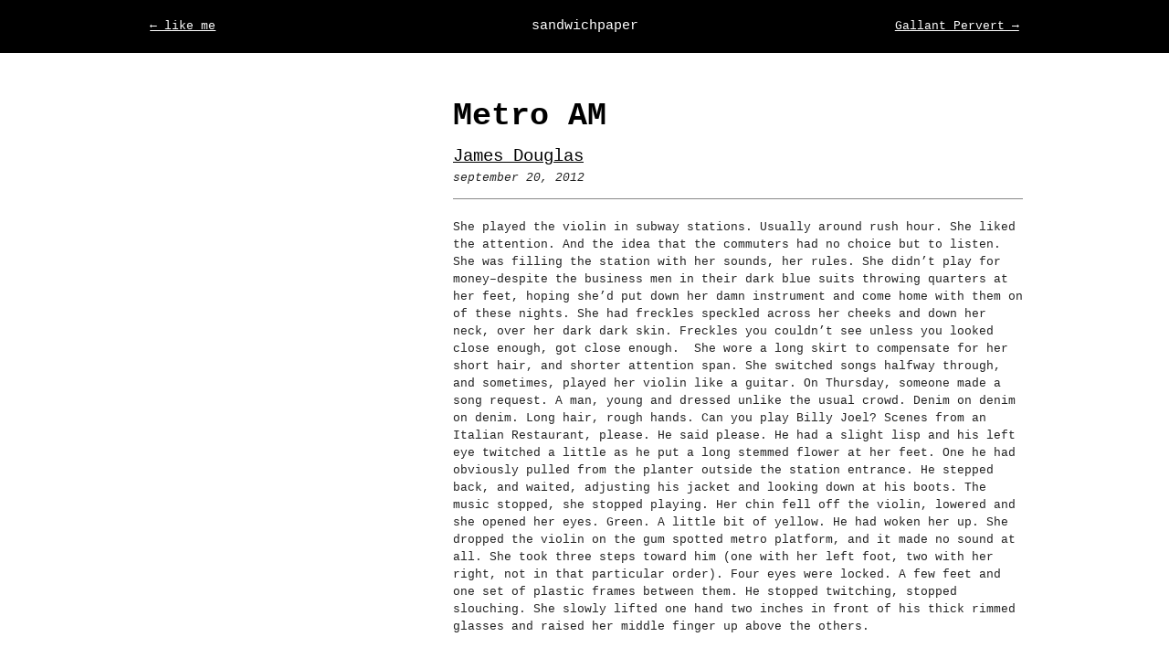

--- FILE ---
content_type: text/html; charset=UTF-8
request_url: http://sandwichpaper.com/metro-am/
body_size: 8190
content:
<!DOCTYPE html>
<html dir="ltr" lang="en-US" prefix="og: https://ogp.me/ns#">
<head>
<meta charset="UTF-8" />
<meta http-equiv="X-UA-Compatible" content="IE=edge,chrome=1">

<link rel="profile" href="http://gmpg.org/xfn/11" />
<meta name="viewport" content="width=device-width, initial-scale=1.0, maximum-scale=1.0, user-scalable=no" />
<meta property="og:title" content="sandwichpaper" />
<meta property="og:type" content="blog" />
<meta property="og:url" content="http://www.sandwichpaper.com" />
<link rel="stylesheet" type="text/css" media="all" href="http://sandwichpaper.com/wp-content/themes/sandwichPaper/style.css" />
<link rel="pingback" href="http://sandwichpaper.com/xmlrpc.php" />
<script src="http://sandwichpaper.com/wp-content/themes/sandwichPaper/js/libs/modernizr-1.7.min.js"></script>
<script type="text/javascript">

 var _gaq = _gaq || [];
 _gaq.push(['_setAccount', 'UA-18624630-1']);
 _gaq.push(['_trackPageview']);

 (function() {
   var ga = document.createElement('script'); ga.type = 'text/javascript'; ga.async = true;
   ga.src = ('https:' == document.location.protocol ? 'https://ssl' : 'http://www') + '.google-analytics.com/ga.js';
   var s = document.getElementsByTagName('script')[0]; s.parentNode.insertBefore(ga, s);
 })();

</script>

		<!-- All in One SEO 4.7.3 - aioseo.com -->
		<title>Metro AM | sandwichpaper</title>
		<meta name="description" content="She played the violin in subway stations. Usually around rush hour. She liked the attention. And the idea that the commuters had no choice but to listen. She was filling the station with her sounds, her rules. She didn&#039;t play for money--despite the business men in their dark blue suits throwing quarters at her feet," />
		<meta name="robots" content="max-image-preview:large" />
		<link rel="canonical" href="https://sandwichpaper.com/metro-am/" />
		<meta name="generator" content="All in One SEO (AIOSEO) 4.7.3" />
		<meta property="og:locale" content="en_US" />
		<meta property="og:site_name" content="sandwichpaper | &quot;Useful for five minutes lasts a lifetime&quot;" />
		<meta property="og:type" content="article" />
		<meta property="og:title" content="Metro AM | sandwichpaper" />
		<meta property="og:description" content="She played the violin in subway stations. Usually around rush hour. She liked the attention. And the idea that the commuters had no choice but to listen. She was filling the station with her sounds, her rules. She didn&#039;t play for money--despite the business men in their dark blue suits throwing quarters at her feet," />
		<meta property="og:url" content="https://sandwichpaper.com/metro-am/" />
		<meta property="og:image" content="http://sandwichpaper.com/wp-content/uploads/2011/08/i-am-ten.jpg" />
		<meta property="og:image:width" content="960" />
		<meta property="og:image:height" content="300" />
		<meta property="article:published_time" content="2012-09-20T01:28:09+00:00" />
		<meta property="article:modified_time" content="2012-09-20T17:44:51+00:00" />
		<meta name="twitter:card" content="summary_large_image" />
		<meta name="twitter:title" content="Metro AM | sandwichpaper" />
		<meta name="twitter:description" content="She played the violin in subway stations. Usually around rush hour. She liked the attention. And the idea that the commuters had no choice but to listen. She was filling the station with her sounds, her rules. She didn&#039;t play for money--despite the business men in their dark blue suits throwing quarters at her feet," />
		<meta name="twitter:image" content="https://sandwichpaper.com/wp-content/uploads/2011/08/i-am-ten.jpg" />
		<script type="application/ld+json" class="aioseo-schema">
			{"@context":"https:\/\/schema.org","@graph":[{"@type":"Article","@id":"https:\/\/sandwichpaper.com\/metro-am\/#article","name":"Metro AM | sandwichpaper","headline":"Metro AM","author":{"@id":"https:\/\/sandwichpaper.com\/author\/jamesdouglas\/#author"},"publisher":{"@id":"https:\/\/sandwichpaper.com\/#organization"},"image":{"@type":"ImageObject","url":"https:\/\/sandwichpaper.com\/wp-content\/uploads\/2011\/08\/i-am-ten.jpg","@id":"https:\/\/sandwichpaper.com\/#articleImage","width":960,"height":300},"datePublished":"2012-09-20T01:28:09+00:00","dateModified":"2012-09-20T17:44:51+00:00","inLanguage":"en-US","mainEntityOfPage":{"@id":"https:\/\/sandwichpaper.com\/metro-am\/#webpage"},"isPartOf":{"@id":"https:\/\/sandwichpaper.com\/metro-am\/#webpage"},"articleSection":"New York"},{"@type":"BreadcrumbList","@id":"https:\/\/sandwichpaper.com\/metro-am\/#breadcrumblist","itemListElement":[{"@type":"ListItem","@id":"https:\/\/sandwichpaper.com\/#listItem","position":1,"name":"Home","item":"https:\/\/sandwichpaper.com\/","nextItem":"https:\/\/sandwichpaper.com\/metro-am\/#listItem"},{"@type":"ListItem","@id":"https:\/\/sandwichpaper.com\/metro-am\/#listItem","position":2,"name":"Metro AM","previousItem":"https:\/\/sandwichpaper.com\/#listItem"}]},{"@type":"Organization","@id":"https:\/\/sandwichpaper.com\/#organization","name":"sandwichpaper","description":"\"Useful for five minutes lasts a lifetime\"","url":"https:\/\/sandwichpaper.com\/","logo":{"@type":"ImageObject","url":"https:\/\/sandwichpaper.com\/wp-content\/uploads\/2011\/08\/i-am-ten.jpg","@id":"https:\/\/sandwichpaper.com\/metro-am\/#organizationLogo","width":960,"height":300},"image":{"@id":"https:\/\/sandwichpaper.com\/metro-am\/#organizationLogo"}},{"@type":"Person","@id":"https:\/\/sandwichpaper.com\/author\/jamesdouglas\/#author","url":"https:\/\/sandwichpaper.com\/author\/jamesdouglas\/","name":"James Douglas","image":{"@type":"ImageObject","@id":"https:\/\/sandwichpaper.com\/metro-am\/#authorImage","url":"http:\/\/0.gravatar.com\/avatar\/39e328f5739925d99c990441eb718c72?s=96&d=mm&r=g","width":96,"height":96,"caption":"James Douglas"}},{"@type":"WebPage","@id":"https:\/\/sandwichpaper.com\/metro-am\/#webpage","url":"https:\/\/sandwichpaper.com\/metro-am\/","name":"Metro AM | sandwichpaper","description":"She played the violin in subway stations. Usually around rush hour. She liked the attention. And the idea that the commuters had no choice but to listen. She was filling the station with her sounds, her rules. She didn't play for money--despite the business men in their dark blue suits throwing quarters at her feet,","inLanguage":"en-US","isPartOf":{"@id":"https:\/\/sandwichpaper.com\/#website"},"breadcrumb":{"@id":"https:\/\/sandwichpaper.com\/metro-am\/#breadcrumblist"},"author":{"@id":"https:\/\/sandwichpaper.com\/author\/jamesdouglas\/#author"},"creator":{"@id":"https:\/\/sandwichpaper.com\/author\/jamesdouglas\/#author"},"datePublished":"2012-09-20T01:28:09+00:00","dateModified":"2012-09-20T17:44:51+00:00"},{"@type":"WebSite","@id":"https:\/\/sandwichpaper.com\/#website","url":"https:\/\/sandwichpaper.com\/","name":"sandwichpaper","description":"\"Useful for five minutes lasts a lifetime\"","inLanguage":"en-US","publisher":{"@id":"https:\/\/sandwichpaper.com\/#organization"}}]}
		</script>
		<!-- All in One SEO -->

<link rel="alternate" type="application/rss+xml" title="sandwichpaper &raquo; Feed" href="https://sandwichpaper.com/feed/" />
<link rel="alternate" type="application/rss+xml" title="sandwichpaper &raquo; Comments Feed" href="https://sandwichpaper.com/comments/feed/" />
<link rel="alternate" type="application/rss+xml" title="sandwichpaper &raquo; Metro AM Comments Feed" href="https://sandwichpaper.com/metro-am/feed/" />
<script type="text/javascript">
/* <![CDATA[ */
window._wpemojiSettings = {"baseUrl":"https:\/\/s.w.org\/images\/core\/emoji\/15.0.3\/72x72\/","ext":".png","svgUrl":"https:\/\/s.w.org\/images\/core\/emoji\/15.0.3\/svg\/","svgExt":".svg","source":{"concatemoji":"http:\/\/sandwichpaper.com\/wp-includes\/js\/wp-emoji-release.min.js?ver=6.6.2"}};
/*! This file is auto-generated */
!function(i,n){var o,s,e;function c(e){try{var t={supportTests:e,timestamp:(new Date).valueOf()};sessionStorage.setItem(o,JSON.stringify(t))}catch(e){}}function p(e,t,n){e.clearRect(0,0,e.canvas.width,e.canvas.height),e.fillText(t,0,0);var t=new Uint32Array(e.getImageData(0,0,e.canvas.width,e.canvas.height).data),r=(e.clearRect(0,0,e.canvas.width,e.canvas.height),e.fillText(n,0,0),new Uint32Array(e.getImageData(0,0,e.canvas.width,e.canvas.height).data));return t.every(function(e,t){return e===r[t]})}function u(e,t,n){switch(t){case"flag":return n(e,"\ud83c\udff3\ufe0f\u200d\u26a7\ufe0f","\ud83c\udff3\ufe0f\u200b\u26a7\ufe0f")?!1:!n(e,"\ud83c\uddfa\ud83c\uddf3","\ud83c\uddfa\u200b\ud83c\uddf3")&&!n(e,"\ud83c\udff4\udb40\udc67\udb40\udc62\udb40\udc65\udb40\udc6e\udb40\udc67\udb40\udc7f","\ud83c\udff4\u200b\udb40\udc67\u200b\udb40\udc62\u200b\udb40\udc65\u200b\udb40\udc6e\u200b\udb40\udc67\u200b\udb40\udc7f");case"emoji":return!n(e,"\ud83d\udc26\u200d\u2b1b","\ud83d\udc26\u200b\u2b1b")}return!1}function f(e,t,n){var r="undefined"!=typeof WorkerGlobalScope&&self instanceof WorkerGlobalScope?new OffscreenCanvas(300,150):i.createElement("canvas"),a=r.getContext("2d",{willReadFrequently:!0}),o=(a.textBaseline="top",a.font="600 32px Arial",{});return e.forEach(function(e){o[e]=t(a,e,n)}),o}function t(e){var t=i.createElement("script");t.src=e,t.defer=!0,i.head.appendChild(t)}"undefined"!=typeof Promise&&(o="wpEmojiSettingsSupports",s=["flag","emoji"],n.supports={everything:!0,everythingExceptFlag:!0},e=new Promise(function(e){i.addEventListener("DOMContentLoaded",e,{once:!0})}),new Promise(function(t){var n=function(){try{var e=JSON.parse(sessionStorage.getItem(o));if("object"==typeof e&&"number"==typeof e.timestamp&&(new Date).valueOf()<e.timestamp+604800&&"object"==typeof e.supportTests)return e.supportTests}catch(e){}return null}();if(!n){if("undefined"!=typeof Worker&&"undefined"!=typeof OffscreenCanvas&&"undefined"!=typeof URL&&URL.createObjectURL&&"undefined"!=typeof Blob)try{var e="postMessage("+f.toString()+"("+[JSON.stringify(s),u.toString(),p.toString()].join(",")+"));",r=new Blob([e],{type:"text/javascript"}),a=new Worker(URL.createObjectURL(r),{name:"wpTestEmojiSupports"});return void(a.onmessage=function(e){c(n=e.data),a.terminate(),t(n)})}catch(e){}c(n=f(s,u,p))}t(n)}).then(function(e){for(var t in e)n.supports[t]=e[t],n.supports.everything=n.supports.everything&&n.supports[t],"flag"!==t&&(n.supports.everythingExceptFlag=n.supports.everythingExceptFlag&&n.supports[t]);n.supports.everythingExceptFlag=n.supports.everythingExceptFlag&&!n.supports.flag,n.DOMReady=!1,n.readyCallback=function(){n.DOMReady=!0}}).then(function(){return e}).then(function(){var e;n.supports.everything||(n.readyCallback(),(e=n.source||{}).concatemoji?t(e.concatemoji):e.wpemoji&&e.twemoji&&(t(e.twemoji),t(e.wpemoji)))}))}((window,document),window._wpemojiSettings);
/* ]]> */
</script>
<style id='wp-emoji-styles-inline-css' type='text/css'>

	img.wp-smiley, img.emoji {
		display: inline !important;
		border: none !important;
		box-shadow: none !important;
		height: 1em !important;
		width: 1em !important;
		margin: 0 0.07em !important;
		vertical-align: -0.1em !important;
		background: none !important;
		padding: 0 !important;
	}
</style>
<link rel='stylesheet' id='wp-block-library-css' href='http://sandwichpaper.com/wp-includes/css/dist/block-library/style.min.css?ver=6.6.2' type='text/css' media='all' />
<style id='classic-theme-styles-inline-css' type='text/css'>
/*! This file is auto-generated */
.wp-block-button__link{color:#fff;background-color:#32373c;border-radius:9999px;box-shadow:none;text-decoration:none;padding:calc(.667em + 2px) calc(1.333em + 2px);font-size:1.125em}.wp-block-file__button{background:#32373c;color:#fff;text-decoration:none}
</style>
<style id='global-styles-inline-css' type='text/css'>
:root{--wp--preset--aspect-ratio--square: 1;--wp--preset--aspect-ratio--4-3: 4/3;--wp--preset--aspect-ratio--3-4: 3/4;--wp--preset--aspect-ratio--3-2: 3/2;--wp--preset--aspect-ratio--2-3: 2/3;--wp--preset--aspect-ratio--16-9: 16/9;--wp--preset--aspect-ratio--9-16: 9/16;--wp--preset--color--black: #000000;--wp--preset--color--cyan-bluish-gray: #abb8c3;--wp--preset--color--white: #ffffff;--wp--preset--color--pale-pink: #f78da7;--wp--preset--color--vivid-red: #cf2e2e;--wp--preset--color--luminous-vivid-orange: #ff6900;--wp--preset--color--luminous-vivid-amber: #fcb900;--wp--preset--color--light-green-cyan: #7bdcb5;--wp--preset--color--vivid-green-cyan: #00d084;--wp--preset--color--pale-cyan-blue: #8ed1fc;--wp--preset--color--vivid-cyan-blue: #0693e3;--wp--preset--color--vivid-purple: #9b51e0;--wp--preset--gradient--vivid-cyan-blue-to-vivid-purple: linear-gradient(135deg,rgba(6,147,227,1) 0%,rgb(155,81,224) 100%);--wp--preset--gradient--light-green-cyan-to-vivid-green-cyan: linear-gradient(135deg,rgb(122,220,180) 0%,rgb(0,208,130) 100%);--wp--preset--gradient--luminous-vivid-amber-to-luminous-vivid-orange: linear-gradient(135deg,rgba(252,185,0,1) 0%,rgba(255,105,0,1) 100%);--wp--preset--gradient--luminous-vivid-orange-to-vivid-red: linear-gradient(135deg,rgba(255,105,0,1) 0%,rgb(207,46,46) 100%);--wp--preset--gradient--very-light-gray-to-cyan-bluish-gray: linear-gradient(135deg,rgb(238,238,238) 0%,rgb(169,184,195) 100%);--wp--preset--gradient--cool-to-warm-spectrum: linear-gradient(135deg,rgb(74,234,220) 0%,rgb(151,120,209) 20%,rgb(207,42,186) 40%,rgb(238,44,130) 60%,rgb(251,105,98) 80%,rgb(254,248,76) 100%);--wp--preset--gradient--blush-light-purple: linear-gradient(135deg,rgb(255,206,236) 0%,rgb(152,150,240) 100%);--wp--preset--gradient--blush-bordeaux: linear-gradient(135deg,rgb(254,205,165) 0%,rgb(254,45,45) 50%,rgb(107,0,62) 100%);--wp--preset--gradient--luminous-dusk: linear-gradient(135deg,rgb(255,203,112) 0%,rgb(199,81,192) 50%,rgb(65,88,208) 100%);--wp--preset--gradient--pale-ocean: linear-gradient(135deg,rgb(255,245,203) 0%,rgb(182,227,212) 50%,rgb(51,167,181) 100%);--wp--preset--gradient--electric-grass: linear-gradient(135deg,rgb(202,248,128) 0%,rgb(113,206,126) 100%);--wp--preset--gradient--midnight: linear-gradient(135deg,rgb(2,3,129) 0%,rgb(40,116,252) 100%);--wp--preset--font-size--small: 13px;--wp--preset--font-size--medium: 20px;--wp--preset--font-size--large: 36px;--wp--preset--font-size--x-large: 42px;--wp--preset--spacing--20: 0.44rem;--wp--preset--spacing--30: 0.67rem;--wp--preset--spacing--40: 1rem;--wp--preset--spacing--50: 1.5rem;--wp--preset--spacing--60: 2.25rem;--wp--preset--spacing--70: 3.38rem;--wp--preset--spacing--80: 5.06rem;--wp--preset--shadow--natural: 6px 6px 9px rgba(0, 0, 0, 0.2);--wp--preset--shadow--deep: 12px 12px 50px rgba(0, 0, 0, 0.4);--wp--preset--shadow--sharp: 6px 6px 0px rgba(0, 0, 0, 0.2);--wp--preset--shadow--outlined: 6px 6px 0px -3px rgba(255, 255, 255, 1), 6px 6px rgba(0, 0, 0, 1);--wp--preset--shadow--crisp: 6px 6px 0px rgba(0, 0, 0, 1);}:where(.is-layout-flex){gap: 0.5em;}:where(.is-layout-grid){gap: 0.5em;}body .is-layout-flex{display: flex;}.is-layout-flex{flex-wrap: wrap;align-items: center;}.is-layout-flex > :is(*, div){margin: 0;}body .is-layout-grid{display: grid;}.is-layout-grid > :is(*, div){margin: 0;}:where(.wp-block-columns.is-layout-flex){gap: 2em;}:where(.wp-block-columns.is-layout-grid){gap: 2em;}:where(.wp-block-post-template.is-layout-flex){gap: 1.25em;}:where(.wp-block-post-template.is-layout-grid){gap: 1.25em;}.has-black-color{color: var(--wp--preset--color--black) !important;}.has-cyan-bluish-gray-color{color: var(--wp--preset--color--cyan-bluish-gray) !important;}.has-white-color{color: var(--wp--preset--color--white) !important;}.has-pale-pink-color{color: var(--wp--preset--color--pale-pink) !important;}.has-vivid-red-color{color: var(--wp--preset--color--vivid-red) !important;}.has-luminous-vivid-orange-color{color: var(--wp--preset--color--luminous-vivid-orange) !important;}.has-luminous-vivid-amber-color{color: var(--wp--preset--color--luminous-vivid-amber) !important;}.has-light-green-cyan-color{color: var(--wp--preset--color--light-green-cyan) !important;}.has-vivid-green-cyan-color{color: var(--wp--preset--color--vivid-green-cyan) !important;}.has-pale-cyan-blue-color{color: var(--wp--preset--color--pale-cyan-blue) !important;}.has-vivid-cyan-blue-color{color: var(--wp--preset--color--vivid-cyan-blue) !important;}.has-vivid-purple-color{color: var(--wp--preset--color--vivid-purple) !important;}.has-black-background-color{background-color: var(--wp--preset--color--black) !important;}.has-cyan-bluish-gray-background-color{background-color: var(--wp--preset--color--cyan-bluish-gray) !important;}.has-white-background-color{background-color: var(--wp--preset--color--white) !important;}.has-pale-pink-background-color{background-color: var(--wp--preset--color--pale-pink) !important;}.has-vivid-red-background-color{background-color: var(--wp--preset--color--vivid-red) !important;}.has-luminous-vivid-orange-background-color{background-color: var(--wp--preset--color--luminous-vivid-orange) !important;}.has-luminous-vivid-amber-background-color{background-color: var(--wp--preset--color--luminous-vivid-amber) !important;}.has-light-green-cyan-background-color{background-color: var(--wp--preset--color--light-green-cyan) !important;}.has-vivid-green-cyan-background-color{background-color: var(--wp--preset--color--vivid-green-cyan) !important;}.has-pale-cyan-blue-background-color{background-color: var(--wp--preset--color--pale-cyan-blue) !important;}.has-vivid-cyan-blue-background-color{background-color: var(--wp--preset--color--vivid-cyan-blue) !important;}.has-vivid-purple-background-color{background-color: var(--wp--preset--color--vivid-purple) !important;}.has-black-border-color{border-color: var(--wp--preset--color--black) !important;}.has-cyan-bluish-gray-border-color{border-color: var(--wp--preset--color--cyan-bluish-gray) !important;}.has-white-border-color{border-color: var(--wp--preset--color--white) !important;}.has-pale-pink-border-color{border-color: var(--wp--preset--color--pale-pink) !important;}.has-vivid-red-border-color{border-color: var(--wp--preset--color--vivid-red) !important;}.has-luminous-vivid-orange-border-color{border-color: var(--wp--preset--color--luminous-vivid-orange) !important;}.has-luminous-vivid-amber-border-color{border-color: var(--wp--preset--color--luminous-vivid-amber) !important;}.has-light-green-cyan-border-color{border-color: var(--wp--preset--color--light-green-cyan) !important;}.has-vivid-green-cyan-border-color{border-color: var(--wp--preset--color--vivid-green-cyan) !important;}.has-pale-cyan-blue-border-color{border-color: var(--wp--preset--color--pale-cyan-blue) !important;}.has-vivid-cyan-blue-border-color{border-color: var(--wp--preset--color--vivid-cyan-blue) !important;}.has-vivid-purple-border-color{border-color: var(--wp--preset--color--vivid-purple) !important;}.has-vivid-cyan-blue-to-vivid-purple-gradient-background{background: var(--wp--preset--gradient--vivid-cyan-blue-to-vivid-purple) !important;}.has-light-green-cyan-to-vivid-green-cyan-gradient-background{background: var(--wp--preset--gradient--light-green-cyan-to-vivid-green-cyan) !important;}.has-luminous-vivid-amber-to-luminous-vivid-orange-gradient-background{background: var(--wp--preset--gradient--luminous-vivid-amber-to-luminous-vivid-orange) !important;}.has-luminous-vivid-orange-to-vivid-red-gradient-background{background: var(--wp--preset--gradient--luminous-vivid-orange-to-vivid-red) !important;}.has-very-light-gray-to-cyan-bluish-gray-gradient-background{background: var(--wp--preset--gradient--very-light-gray-to-cyan-bluish-gray) !important;}.has-cool-to-warm-spectrum-gradient-background{background: var(--wp--preset--gradient--cool-to-warm-spectrum) !important;}.has-blush-light-purple-gradient-background{background: var(--wp--preset--gradient--blush-light-purple) !important;}.has-blush-bordeaux-gradient-background{background: var(--wp--preset--gradient--blush-bordeaux) !important;}.has-luminous-dusk-gradient-background{background: var(--wp--preset--gradient--luminous-dusk) !important;}.has-pale-ocean-gradient-background{background: var(--wp--preset--gradient--pale-ocean) !important;}.has-electric-grass-gradient-background{background: var(--wp--preset--gradient--electric-grass) !important;}.has-midnight-gradient-background{background: var(--wp--preset--gradient--midnight) !important;}.has-small-font-size{font-size: var(--wp--preset--font-size--small) !important;}.has-medium-font-size{font-size: var(--wp--preset--font-size--medium) !important;}.has-large-font-size{font-size: var(--wp--preset--font-size--large) !important;}.has-x-large-font-size{font-size: var(--wp--preset--font-size--x-large) !important;}
:where(.wp-block-post-template.is-layout-flex){gap: 1.25em;}:where(.wp-block-post-template.is-layout-grid){gap: 1.25em;}
:where(.wp-block-columns.is-layout-flex){gap: 2em;}:where(.wp-block-columns.is-layout-grid){gap: 2em;}
:root :where(.wp-block-pullquote){font-size: 1.5em;line-height: 1.6;}
</style>
<link rel="https://api.w.org/" href="https://sandwichpaper.com/wp-json/" /><link rel="alternate" title="JSON" type="application/json" href="https://sandwichpaper.com/wp-json/wp/v2/posts/154" /><link rel="EditURI" type="application/rsd+xml" title="RSD" href="https://sandwichpaper.com/xmlrpc.php?rsd" />
<meta name="generator" content="WordPress 6.6.2" />
<link rel='shortlink' href='https://sandwichpaper.com/?p=154' />
<link rel="alternate" title="oEmbed (JSON)" type="application/json+oembed" href="https://sandwichpaper.com/wp-json/oembed/1.0/embed?url=https%3A%2F%2Fsandwichpaper.com%2Fmetro-am%2F" />
<link rel="alternate" title="oEmbed (XML)" type="text/xml+oembed" href="https://sandwichpaper.com/wp-json/oembed/1.0/embed?url=https%3A%2F%2Fsandwichpaper.com%2Fmetro-am%2F&#038;format=xml" />
</head>

<body class="post-template-default single single-post postid-154 single-format-standard post-template post-template-short-story-php">

 <div id="container">
    <header class="clearfix">
    	<div class="center clearfix">
			<h1 id="sandwichPaper"><a href="https://sandwichpaper.com/" title="sandwichpaper" rel="home">sandwichpaper</a></h1>
				<!--<p></p>-->

	



					<p class="floatLeft arrow"><a href="https://sandwichpaper.com/like-me/" rel="prev">&larr; like me</a></p>
					<p class="floatRight arrow"><a href="https://sandwichpaper.com/gallant-pervert/" rel="next">Gallant Pervert &rarr;</a></p>
                    </div>
                    </header>
					
                     <div id="main" role="main">
                    <div id="content" class="clearfix">
                    <div class="featuredImage">
                        	<!-- featured image -->
                        	<a href="https://sandwichpaper.com/metro-am/"><img src="" /></a>
                        </div><!--- eo featured Image -->
                        <div class="nocolumns clearfix">
                        <div class="noColumnsQuote">
                        	                        </div>
                       
                <div class="nocolumnsBody">
                <h2 class="user"><a href="https://sandwichpaper.com/metro-am/">Metro AM</a></h2>
                <h3 class="title"><a href="https://sandwichpaper.com/author/jamesdouglas/" title="Posts by James Douglas" rel="author">James Douglas</a></h3>
                <h4 class="date">September 20, 2012</h4>
                

						<p>She played the violin in subway stations. Usually around rush hour. She liked the attention. And the idea that the commuters had no choice but to listen. She was filling the station with her sounds, her rules. She didn&#8217;t play for money&#8211;despite the business men in their dark blue suits throwing quarters at her feet, hoping she&#8217;d put down her damn instrument and come home with them on of these nights. She had freckles speckled across her cheeks and down her neck, over her dark dark skin. Freckles you couldn&#8217;t see unless you looked close enough, got close enough.  She wore a long skirt to compensate for her short hair, and shorter attention span. She switched songs halfway through, and sometimes, played her violin like a guitar. On Thursday, someone made a song request. A man, young and dressed unlike the usual crowd. Denim on denim on denim. Long hair, rough hands. <em>Can you play Billy Joel? Scenes from an Italian Restaurant, please.</em> He said please. He had a slight lisp and his left eye twitched a little as he put a long stemmed flower at her feet. One he had obviously pulled from the planter outside the station entrance. He stepped back, and waited, adjusting his jacket and looking down at his boots. The music stopped, she stopped playing. Her chin fell off the violin, lowered and she opened her eyes. Green. A little bit of yellow. He had woken her up. She dropped the violin on the gum spotted metro platform, and it made no sound at all. She took three steps toward him (one with her left foot, two with her right, not in that particular order). Four eyes were locked. A few feet and one set of plastic frames between them. He stopped twitching, stopped slouching. She slowly lifted one hand two inches in front of his thick rimmed glasses and raised her middle finger up above the others.</p>
                        </div><!-- eo nocolumns body -->
                        </div><!-- eo nocolumns -->
            <p class="meta clear">written by <a href="https://sandwichpaper.com/author/jamesdouglas/" title="Posts by James Douglas" rel="author">James Douglas</a> in 
			<a href=""></a>  <!-- social networkz -->
					

                                    
                </p><!-- eo meta -->
            
       		<div class="clearfix">
                <p class="floatLeft arrow"><a href="https://sandwichpaper.com/like-me/" rel="prev">&larr; like me</a></p>
                <p class="floatRight arrow"><a href="https://sandwichpaper.com/gallant-pervert/" rel="next">Gallant Pervert &rarr;</a></p>
            </div><!-- eo clear arrows -->
        </div><!-- eo content -->
        
        


												
				
				

				




			

</div>
<footer>
	<div id="footerpad">
		<div id="descpad">
        <h2 id="desc">immortal for a few seconds.</h2>
       
        </div>
        <div class="clearfix" style="max-width:560px; margin:0 auto 6em;" id="signup">
        <!-- Begin MailChimp Signup Form -->
<!-- <link href="http://cdn-images.mailchimp.com/embedcode/classic-081011.css" rel="stylesheet" type="text/css"> -->
<style type="text/css">
	#mc_embed_signup{background:#000; clear:both; font:13px/1.5 "Courier New", Courier, monospace; font-weight:normal;  }
	form h3 { font:13px/1.5 "Courier New", Courier, monospace; width:96%;  font-weight:normal; text-align:center; display:block;}
	#mc_embed_signup form {
    display: block;
    padding: 10px 0;
    text-align: left;}
	form { padding-bottom:3em; text-align:center; }
	<!-- Add your own MailChimp form style overrides in your site stylesheet or in here. -->
</style>
<div id="mc_embed_signup">
<!-- <form action="http://sandwichpaper.us2.list-manage2.com/subscribe/post?u=3acd418e5bd7a05b597f0e1d0&amp;id=d1b1661076" method="post" id="mc-embedded-subscribe-form" name="mc-embedded-subscribe-form" class="validate" target="_blank">
	<h3>Subscribe to recieve sandwhichpaper updates via email.</h3>
<div class="mc-field-group">
	<label style="display:none; visibility:hidden;" for="mce-EMAIL">Email Address  <span class="asterisk">*</span>
</label>
	<input type="email" value="Your Email Address" name="EMAIL" class="required email" id="mce-EMAIL">
</div>
	<div id="mce-responses" class="clear">
		<div class="response" id="mce-error-response" style="display:none"></div>
		<div class="response" id="mce-success-response" style="display:none"></div>
	</div>	<div class="clear"><input style=" display: block;float: none;margin: 0 auto;text-align: center;" type="submit" value="Subscribe" name="subscribe" id="mc-embedded-subscribe" class="button"></div>
</form> -->
</div>

<!--End mc_embed_signup-->
        </div>
        <h3 id="footPaper">sandwichpaper<sup><small>TM</small></sup></h3>
        <ul class="padding" id="fMenu">
<!--         	<li><a href="mailto:publish@sandwichpaper.com">Publish your words</a> or </li>
            <li><a href="mailto:bonjour@sandwichpaper.com">Contact Us</a></li> -->
        </ul>
        <h3 class="grey padding">&copy; sandwichpaper 2011<br>



       <p>by humans.</p>
       </div><!-- footerpad -->
    </footer>
  </div> <!-- eo #container -->


  <script src="//ajax.googleapis.com/ajax/libs/jquery/1.5.1/jquery.js"></script>
  <script>window.jQuery || document.write("<script src='http://sandwichpaper.com/wp-content/themes/sandwichPaper/js/libs/jquery-1.5.1.min.js'>\x3C/script>")</script>
  

  <script src="http://sandwichpaper.com/wp-content/themes/sandwichPaper/js/script.js"></script>
  
  <!--[if lt IE 7 ]>
    <script src="http://sandwichpaper.com/wp-content/themes/sandwichPaper/js/libs/dd_belatedpng.js"></script>
    <script>DD_belatedPNG.fix("img, .png_bg");</script>
  <![endif]-->
  
<script type="text/javascript" src="http://sandwichpaper.com/wp-includes/js/comment-reply.min.js?ver=6.6.2" id="comment-reply-js" async="async" data-wp-strategy="async"></script>

<script defer src="https://static.cloudflareinsights.com/beacon.min.js/vcd15cbe7772f49c399c6a5babf22c1241717689176015" integrity="sha512-ZpsOmlRQV6y907TI0dKBHq9Md29nnaEIPlkf84rnaERnq6zvWvPUqr2ft8M1aS28oN72PdrCzSjY4U6VaAw1EQ==" data-cf-beacon='{"version":"2024.11.0","token":"7ce4f06a44c34cca84e79b1bff13de64","r":1,"server_timing":{"name":{"cfCacheStatus":true,"cfEdge":true,"cfExtPri":true,"cfL4":true,"cfOrigin":true,"cfSpeedBrain":true},"location_startswith":null}}' crossorigin="anonymous"></script>
</body>
</html>


--- FILE ---
content_type: text/css
request_url: http://sandwichpaper.com/wp-content/themes/sandwichPaper/style.css
body_size: 3300
content:
/*
Theme Name: sandwich paper ya'll
Theme URI: https://sandwichpaper.com/
Description: sandwich paper theme
Version: 2.0
Author: vokent
Author URI: http://www.vokent.com
Tags: sandwiches, paper, writing, columns, grass stain
*/

/* HTML5 ✰ Boilerplate */

html, body, div, span, object, iframe,
h1, h2, h3, h4, h5, h6, p, blockquote, pre,
abbr, address, cite, code, del, dfn, em, img, ins, kbd, q, samp,
small, strong, sub, sup, var, b, i, dl, dt, dd, ol, ul, li,
fieldset, form, label, legend,
table, caption, tbody, tfoot, thead, tr, th, td,
article, aside, canvas, details, figcaption, figure,
footer, header, hgroup, menu, nav, section, summary,
time, mark, audio, video {
  margin: 0;
  padding: 0;
  border: 0;
  font-size: 100%;
  font: inherit;
  vertical-align: baseline;
}

article, aside, details, figcaption, figure,
footer, header, hgroup, menu, nav, section {
  display: block;
}

blockquote, q { quotes: none; }
blockquote:before, blockquote:after,
q:before, q:after { content: ""; content: none; }
ins { background-color: #ff9; color: #000; text-decoration: none; }
mark { background-color: #ff9; color: #000; font-style: italic; font-weight: bold; }
del { text-decoration: line-through; }
abbr[title], dfn[title] { border-bottom: 1px dotted; cursor: help; }
table { border-collapse: collapse; border-spacing: 0; }
hr { display: block; height: 1px; border: 0; border-top: 1px solid #ccc; margin: 1em 0; padding: 0; }
input, select { vertical-align: middle; }

body { font:13px/1.5 "Courier New", Courier, monospace; *font-size:small; }
select, input, textarea, button { font:99% sans-serif; }
pre, code, kbd, samp { font-family: monospace, sans-serif; }

html { overflow-y: scroll; }
a:hover, a:active { outline: none; }
ul, ol { margin-left: 2em; }
ol { list-style-type: decimal; }
nav ul, nav li { margin: 0; list-style:none; list-style-image: none; }
small { font-size: 85%; }
strong, th { font-weight: bold; }
td { vertical-align: top; }
sub, sup { font-size: 75%; line-height: 0; position: relative; }
sup { top: -0.5em; }
sub { bottom: -0.25em; }

pre { white-space: pre; white-space: pre-wrap; word-wrap: break-word; padding: 15px; }
textarea { overflow: auto; } 
.ie6 legend, .ie7 legend { margin-left: -7px; } 
input[type="radio"] { vertical-align: text-bottom; }
input[type="checkbox"] { vertical-align: bottom; }
.ie7 input[type="checkbox"] { vertical-align: baseline; }
.ie6 input { vertical-align: text-bottom; }
label, input[type="button"], input[type="submit"], input[type="image"], button { cursor: pointer; }
button, input, select, textarea { margin: 0; }
input:valid, textarea:valid   {  }
input:invalid, textarea:invalid { border-radius: 1px; -moz-box-shadow: 0px 0px 5px red; -webkit-box-shadow: 0px 0px 5px red; box-shadow: 0px 0px 5px red; }
.no-boxshadow input:invalid, .no-boxshadow textarea:invalid { background-color: #f0dddd; }


::-moz-selection{ background: #3fbe9c; color:#fff; text-shadow: none; }
::selection { background:#3fbe9c; color:#fff; text-shadow: none; }
a:link { -webkit-tap-highlight-color: #3fbe9c; }
button {  width: auto; overflow: visible; }
.ie7 img { -ms-interpolation-mode: bicubic; }

body, select, input, textarea { color: #222; }
h1, h2, h3, h4, h5, h6 { font-weight: normal; text-rendering:optimizelegibility; }
a, a:active, a:visited { color: #666; }
a:hover { color: #666; }

.grey { color:#666; }
.padding { padding:0 0 3em; }
.clear { clear:both; }
.floatLeft { float:left; }
.floatRight { float:right; }
.center { margin:0 auto; max-width:960px; padding:0 10px; }

#container { width:inherit; margin:0 auto; }
header, footer { background:#000; position:relative; color:#fff; text-align:center; padding:1.5em 0; min-height:1em; }
h1#sandwichPaper { font-weight:100; text-transform:lowercase; top:50%; line-height:1em; font-size:1.125em; width:300px; margin:-.5625em auto 0; position:absolute; left:50%; margin-left:-150px; }
h1#sandwichPaper a { color:#fff; text-decoration:none; }

#content { margin:0 auto 1.5em; max-width:960px; padding:0 10px; }
.title { text-decoration:underline; clear:both; font-size:1.4283em; text-align:center; }
.user { clear:both; font-size:2.714em; font-weight:bold; line-height:1.25em; padding:.25em 0; text-align:center; }
.user a { text-decoration:none; }
.date { text-transform:lowercase; clear:both; margin-bottom:1.618em; font-size:1em; text-align:center; font-style:italic; font-weight:400; }
.featuredImage { clear:both; margin-bottom:1.5em; text-align:center; }
.featuredImage img { max-width:100%; }
#content h1 {
    border-bottom: thin solid #888;
    clear: both;
    display: block;
    font-size: 4em;
    font-weight: 400;
    letter-spacing: 0.1em;
    line-height: 1em;
    margin-bottom: 1em;
    padding-bottom: 0.75em;
    padding-top: 1em;
    text-align: left;
    text-decoration: none;
    text-transform: uppercase;
	}
	#content h1 a { color:#000; text-decoration:none; }
#content h2 {  }
#content h3 {  }
#content h4 {  }
#content h5 {  }
#content p { margin:0 0 1.5em 0; }
div.columns { -moz-column-count:3; -moz-column-gap:30px; -webkit-column-count:3; -webkit-column-gap:30px; -o-column-count:3; -o-column-gap:30px; column-count:3; column-gap:30px; }
div.columns a, div.nocolumns a { color:#000; }
.meta { font-style:italic; font-weight:bold; display:inline-block; float:left; }
.meta a { text-decoration:underline; color:#222; }

a[rel="next"], a[rel="prev"] { padding:.325em; background:#000; color:#fff; }
a[rel="next"]:hover, a[rel="prev"]:hover { color:#Fff; } 
.arrow { max-width:200px; }

footer { padding: 4.5em 0; }
#desc { font-size:2em; color:#666; display:inline-block; }
#descpad { padding:10em 0 13em; }
#footPaper { font-size:1.25em; color:#fff; }
#footerpad { width:inherit; padding:0 20px; }
#fMenu { list-style-type:none; margin:0; }
#fMenu li a , #fMenu li{ color:#666; display:inline-block; }

.author header, .category header { margin-bottom:3em !important; }
#catTitle { padding-top:1.5em; padding-bottom:1.5em; }

#_atssh, #fb-root{  border: 0; clip: rect(0 0 0 0); height: 1px; margin: -1px; overflow: hidden; padding: 0; position: absolute; width: 1px; }
.entry { 
	border-bottom: thin solid #888;
    margin-bottom: 3.75em;
    padding-bottom: 0.75em;
	clear:both; 
	}
	.entryBody { max-width:720px; float:left; margin-left:20px; }
	.entryBody h2 { margin-bottom:.75em; font-size:1.25em; }
	.entryBody h2 a { color:#000; }
	.thumb { max-width:180px; float:left; }
	.thumb img { max-width:100%; }
	
	#faceB { display:inline-block; margin-left:10px; width:94px; }
	.addthis_toolbox { display:inline-block; position:relative; margin-left:10px;  float:right;}
	.addthis_toolbox a { position:relative; display:block; }
	
	blockquote { 
		font-size: 1.75em;
		font-weight: bold;
		padding: 0 15px; 
	}
	.nocolumns { border-bottom: thin solid #999999;
    margin-bottom: 1em;
    padding-bottom: 1.5em;
    width: inherit; }
	.nocolumns .featuredImage { width:25%; float:left; }
	.nocolumns .nocolumnsBody {  
			max-width: 65%;
			position: relative; 
			float:right;
	}
	.nocolumns #featuredImageClear{ clear:both; }
	.nocolumns .user, .nocolumns .date, .nocolumns .title { text-align:left; }
	.nocolumns p { font-size:1em; }
	.nocolumnsBody .date { border-bottom:solid thin #888; padding-bottom:1em; }
	.noColumnsQuote { float:left; width:30%; }
	#content .noColumnsQuote h1 { padding-top:0; border-bottom:0; margin-bottom:0; padding-bottom:.25em; font-size:2.125em; }
	.twitter-share-button { float:left; }
	.addthis_pill_style { margin-left:16px; }

.ir { display: block; text-indent: -999em; overflow: hidden; background-repeat: no-repeat; text-align: left; direction: ltr; }
.hidden { display: none; visibility: hidden; }
.visuallyhidden { border: 0; clip: rect(0 0 0 0); height: 1px; margin: -1px; overflow: hidden; padding: 0; position: absolute; width: 1px; }
.visuallyhidden.focusable:active,
.visuallyhidden.focusable:focus { clip: auto; height: auto; margin: 0; overflow: visible; position: static; width: auto; }
.invisible { visibility: hidden; }
.clearfix:before, .clearfix:after { content: "\0020"; display: block; height: 0; overflow: hidden; }
.clearfix:after { clear: both; }
.clearfix { zoom: 1; clear:both; }


@media screen and (max-width:959px) {
	div.columns{ 
		-moz-column-count:2; 
		-moz-column-gap:30px; 
		-webkit-column-count:2; 
		-webkit-column-gap:30px; 
		-o-column-count:2; 
		-o-column-gap:30px; 
		column-count:2; 
		column-gap:30px
		}
		.entryBody { margin-left:0; }
}

@media screen and (max-width:580px) {
		div.columns{ 
			-moz-column-count:1; 
			-moz-column-gap:30px; 
			-webkit-column-count:1; 
			-webkit-column-gap:30px; 
			-o-column-count:1; 
			-o-column-gap:30px; 
			column-count:1; 
			column-gap:30px
		}
		h1#sandwichPaper { top:2em; margin-top:0; position:relative; margin:0 auto 0; padding:0em 0 1.5; clear:both; left:0; }
		header .arrow {  
			margin-top: 3.5em;
    		max-width: 150px;
		}
			#faceB { margin-left:52px; }
			.thumb { max-width:579px; float:none; clear:both; }
			.nocolumns .nocolumnsBody { border-top: thin solid #999999;
										float: right;
										max-width: inherit;
										padding-top: 1em;
										position: relative; }
			.noColumnsQuote { width:inherit; }
			.nocolumns .user, .nocolumns .date, .nocolumns .title  { text-align:center; }
			.addthis_toolbox { margin-bottom:1em; clear:both; }
}

@media screen and (max-width: 480px) {
  	 html { -webkit-text-size-adjust:none; -ms-text-size-adjust:none; } 
	 #content .noColumnsQuote h1 {
		border-bottom: 0 none;
		font-size: 2em;
		margin-bottom: 0;
		padding-bottom: 0.25em;
		padding-top: 0;
}


@media print {
  * { background: transparent !important; color: black !important; text-shadow: none !important; filter:none !important;
  -ms-filter: none !important; } 
  a, a:visited { color: #444 !important; text-decoration: underline; }
  a[href]:after { content: " (" attr(href) ")"; }
  abbr[title]:after { content: " (" attr(title) ")"; }
  .ir a:after, a[href^="javascript:"]:after, a[href^="#"]:after { content: ""; }  
  pre, blockquote { border: 1px solid #999; page-break-inside: avoid; }
  thead { display: table-header-group; } 
  tr, img { page-break-inside: avoid; }
  @page { margin: 0.5cm; }
  p, h2, h3 { orphans: 3; widows: 3; }
  h2, h3{ page-break-after: avoid; }
}

